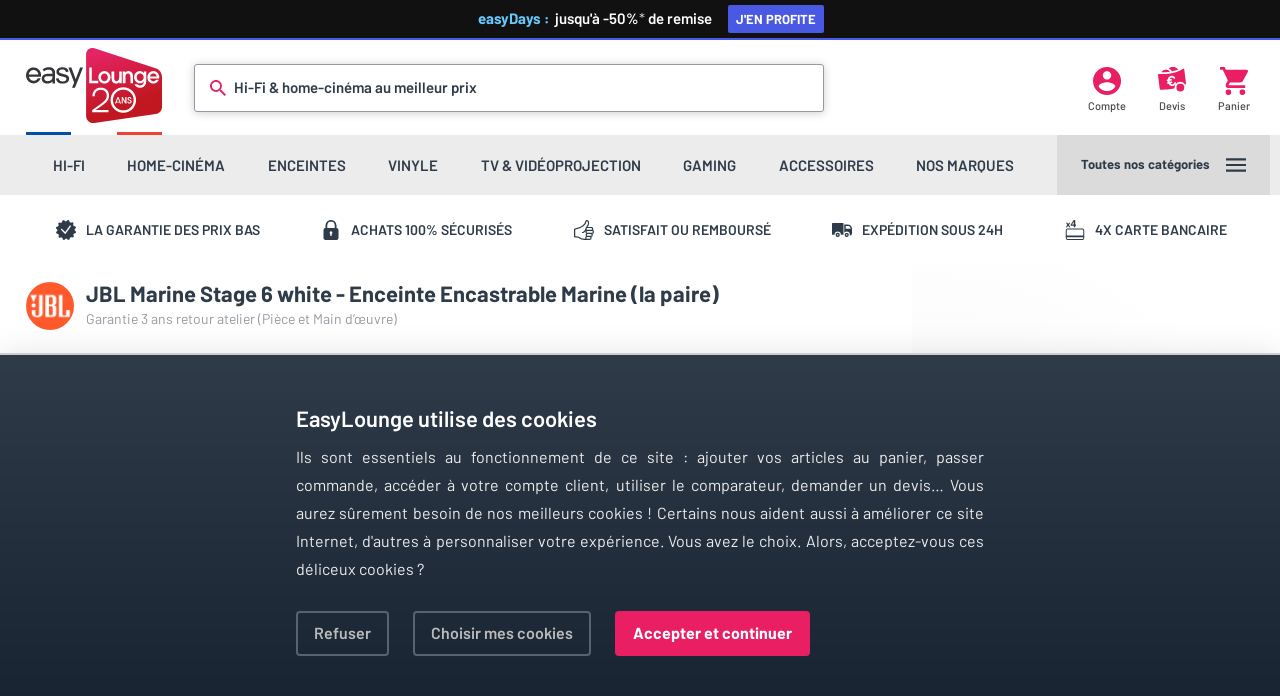

--- FILE ---
content_type: text/html; charset=utf-8
request_url: https://www.easylounge.com/enceintes-encastrables/jbl-marine-stage-6-white-la-paire-74304
body_size: 9572
content:

<!DOCTYPE html>
<html lang="fr" xmlns:og="http://ogp.me/ns#">
<head>
    <script type="text/javascript">
        var Env = "PROD";
    </script>
    <script type="text/javascript" src="https://429a405a8024.edge.sdk.awswaf.com/429a405a8024/0628a9c6041c/challenge.js" defer></script>
    <!-- Google Tag Manager -->
    <script type="text/javascript">
        var dataLayer = dataLayer || [];
        var curPageGroup = 1;
        var consentCookie = RegExp("ezConsent[^;]+").exec(document.cookie);
        consentCookie = decodeURIComponent(consentCookie ? consentCookie.toString().replace(/^[^=]+./, "") : "");
        function gtag() { dataLayer.push(arguments); }
        gtag(
            'consent',
            'default',
            {
                'ad_storage': (consentCookie !== '' && consentCookie !== undefined && RegExp("adw_ads:true").exec(consentCookie) !== null) ? 'granted' : 'denied',
                'analytics_storage': 'granted',
                'functionality_storage': 'granted',
                'personalization_storage': 'granted',
                'security_storage': 'granted'
            }
        );
        (function (w, d, s, l, i) {
            w[l] = w[l] || []; w[l].push({
                'gtm.start':
                    new Date().getTime(), event: 'gtm.js'
            }); var f = d.getElementsByTagName(s)[0],
                j = d.createElement(s), dl = l != 'dataLayer' ? '&l=' + l : ''; j.async = true; j.src =
                    'https://www.googletagmanager.com/gtm.js?id=' + i + dl; f.parentNode.insertBefore(j, f);
        })(window, document, 'script', 'dataLayer', 'GTM-5GBF7P');</script>
    <!-- End Google Tag Manager -->
    <!-- Affilae tracking script -->
<script type="text/javascript">
    var _ae = {
        "pid":"6745a051150546a0eb85fd10"
    };
    (function() {
        var element = document.createElement('script'); element.type = 'text/javascript'; element.async = true;
        element.src = '//static.affilae.com/ae-v3.5.js';
        var scr = document.getElementsByTagName('script')[0]; scr.parentNode.insertBefore(element, scr);
    })();
</script>
<!-- End of Affilae tracking script -->
    <meta charset="UTF-8" />
    <meta name="viewport" content="width=device-width, height=device-height, initial-scale=1.0, viewport-fit=cover" />
            <title>JBL Marine Stage 6 white (la paire) | EasyLounge</title>
            <meta name="description" content="JBL Marine Stage 6 white - Enceinte Encastrable Marine (la paire) - 60 Watts/180 W max. - 90 dB - 2 voies - HP m&#233;dium/grave coaxiales 16 cm - Tweeter d&#244;me &#233;quilibr&#233;,  - &#201;tanche, anti-UV" />
            <link rel="canonical" href="https://www.easylounge.com/enceintes-encastrables/jbl-marine-stage-6-white-la-paire-74304" />
        
    <meta property="og:title" content="JBL Marine Stage 6 white (la paire) sur EasyLounge" />
    <meta property="og:image" content="/Content/photos/jbl/jblmarspkst6whtam/173780-800px.jpg" />
    <meta property="og:description" content="60 Watts/180 W max. - 90 dB - 2 voies - HP m&#233;dium/grave coaxiales 16 cm - Tweeter d&#244;me &#233;quilibr&#233;,  - &#201;tanche, anti-UV" />
    <meta property="og:url" content="https://www.easylounge.com/enceintes-encastrables/jbl-marine-stage-6-white-la-paire-74304" />
    <link rel="dns-prefetch" href="https://ajax.googleapis.com" />
    <link rel="dns-prefetch" href="https://cdnjs.cloudflare.com" />
    <link href="/Content/css/jquery.fancybox.min.css" type="text/css" rel="stylesheet" />
    <link href="/Content/css/core.css" type="text/css" rel="stylesheet" />

    <link href="/Content/css/listprod-svg.css" type="text/css" rel="stylesheet" />
    <link href="/Content/css/product.css" type="text/css" rel="stylesheet" />
    <link rel="apple-touch-icon" sizes="180x180" href="/Content/favicons/apple-touch-icon.png" />
    <link rel="icon" type="image/png" sizes="32x32" href="/Content/favicons/favicon-32x32.png" />
    <link rel="icon" type="image/png" sizes="16x16" href="/Content/favicons/favicon-16x16.png" />
    <link rel="manifest" href="/Content/favicons/site.webmanifest" />
    <link rel="mask-icon" href="/Content/favicons/safari-pinned-tab.svg" color="#d20c26" />
    <link rel="shortcut icon" href="/Content/favicons/favicon.ico" />
    <meta name="msapplication-TileColor" content="#ffffff" />
    <meta name="msapplication-config" content="/Content/favicons/browserconfig.xml" />
    <meta name="theme-color" content="#ffffff" />
</head>
<body class="has-header-highlight">
    <div class="header-highlight" style="display:none;">
        <a href="/boutique/easydays" title="Boutique Early Black Friday">
            <b>easyDays :&nbsp;</b>&nbsp;jusqu'à&nbsp;-50%<i>*</i><span> de remise <span>J'en profite</span></span>
        </a>
    </div>
    <div class="header-background"></div>
    <header class="header-wrap">
        <div class="header-upper">
            <a class="logo-easylounge" href="/" title="Homepage EasyLounge" alt="EasyLounge"></a>

            <div class="search-bar ">
<div class="icon-search"></div>
<form action="/search" method="get">    <input class="search-input js-search-field" type="text" name="q" required="" id="small-searchterms" autocomplete="off">
    <div class="search-placeholder">Hi-Fi &amp; home-cinéma au meilleur prix</div>
    <div class="search-animation"></div>
</form><div class="js_search_suggestion_container search-sug-container"></div>

            </div>
            <a class="header-account js-my-account" href="/moncompte" title="Mon compte">
                <div class="header-icon icon-account"></div>
                <div class="header-icon-label">Compte</div>
            </a>
            <a href="/devis" class="header-quote js-devis" title="Mes devis">
                <div class="header-icon icon-quote"></div>
                <div class="header-icon-label">Devis</div>
            </a>
            <a class="header-cart" href="/panier" title="Mon panier">
                <div class="header-icon icon-cart"></div>
                <div class="header-icon-label">Panier</div>
            </a>
        </div>
        <div class="header-lower">
            <div class="menu-nav"></div>
            <div class="menu-more js-main-menu">
                <div class="menu-more-label">Toutes nos catégories</div>
                <div class="menu-more-icon">
                    <div class="icon-menu js-main-menu"></div>
                </div>
            </div>
        </div>
    </header>
    

<div class="rassurance-wrap">
    <div class="rassurance-item">
        <div class="rassurance-icon icon-warranty"></div>
        <span>La garantie des prix bas</span>
    </div>
    <div class="rassurance-item">
        <div class="rassurance-icon icon-secure"></div>
        <span>Achats 100% s&eacute;curis&eacute;s</span>
    </div>
    <div class="rassurance-item">
        <div class="rassurance-icon icon-thumb"></div>
        <span>Satisfait ou rembours&eacute;</span>
    </div>
    <div class="rassurance-item">
        <div class="rassurance-icon icon-delivery"></div>
        <span>Exp&eacute;dition sous 24h</span>
    </div>
    <div class="rassurance-item">
        <div class="rassurance-icon icon-credit"></div>
        <span>4x carte bancaire</span>
    </div>
</div>



<div class="content-wrap product-wrap" itemscope itemtype="http://schema.org/Product">
    <meta itemprop="name" content="JBL Marine Stage 6 white (la paire)" />
    <meta itemprop="brand" content="JBL" />
    <meta itemprop="gtin13" content="6925281988998" />
    <meta itemprop="sku" content="JBLMARSPKST6WHTAM" />
    <input type="hidden" id="product_id" value="74304" />
    <div class="product-head">
        <div class="product-title">
            <a class="product-brand-img" href="/marque/jbl-502" title="JBL">
                <img class="lazyload" data-original="/Content/Marques/jbl/jbl-502-200px.png" alt="JBL" src="data:image/svg+xml,%3Csvg xmlns='http://www.w3.org/2000/svg' viewBox='0 0 1 1'%3E%3C/svg%3E" width="48" height="48" />
            </a>
            <h1 itemprop="alternateName">JBL Marine Stage 6 white - Enceinte Encastrable Marine (la paire)</h1>
            <div class="product-garantie">Garantie 3 ans retour atelier  (Pi&#232;ce et Main d’œuvre)</div>
        </div>


        <div class="product-image" data-type="photo">
            <a id="hrefImgProduct" data-pid="74304;jbl/jblmarspkst6whtam/173780;Fin de vie
                            ;Marine Stage 6 white (la paire);/enceintes-encastrables/jbl-marine-stage-6-white-la-paire-74304;1;1">
                    <img alt="JBL Marine Stage 6 white (la paire)" src="/Content/photos/jbl/jblmarspkst6whtam/173780-1200px.jpg" itemprop="image" width="902" height="451" loading="eager" />
            </a>
        </div>
        <div class="product-image" data-type="video" style="display:none">
            
        </div>
            <div class="product-image-wrap thin-scrollbar" data-index-max="6">
                <div class="product-image is-active" data-type="photo" data-source="/Content/photos/jbl/jblmarspkst6whtam/173780" data-image-index="0">
                    <a data-fancybox="gallery" href="/Content/photos/jbl/jblmarspkst6whtam/173780-1200px.jpg"></a>
                    <img class="lazyload" data-original="/Content/photos/jbl/jblmarspkst6whtam/173780-111px.jpg" alt="JBL Marine Stage 6 white (la paire)" src="data:image/svg+xml,%3Csvg xmlns='http://www.w3.org/2000/svg' viewBox='0 0 2 1'%3E%3C/svg%3E" width="106" height="53" />
                </div>

                    <div class="product-image" data-type="photo" data-source="/Content/photos/jbl/jblmarspkst6whtam/173783" data-image-index="1">
                        <a data-fancybox="gallery" href="/Content/photos/jbl/jblmarspkst6whtam/173783-1200px.jpg"></a>
                        <img class="lazyload" data-original="/Content/photos/jbl/jblmarspkst6whtam/173783-111px.jpg" alt="JBL Marine Stage 6 white (la paire) (photo supp. n°1)" src="data:image/svg+xml,%3Csvg xmlns='http://www.w3.org/2000/svg' viewBox='0 0 2 1'%3E%3C/svg%3E" width="106" height="53" />
                    </div>
                    <div class="product-image" data-type="photo" data-source="/Content/photos/jbl/jblmarspkst6whtam/173786" data-image-index="2">
                        <a data-fancybox="gallery" href="/Content/photos/jbl/jblmarspkst6whtam/173786-1200px.jpg"></a>
                        <img class="lazyload" data-original="/Content/photos/jbl/jblmarspkst6whtam/173786-111px.jpg" alt="JBL Marine Stage 6 white (la paire) (photo supp. n°2)" src="data:image/svg+xml,%3Csvg xmlns='http://www.w3.org/2000/svg' viewBox='0 0 2 1'%3E%3C/svg%3E" width="106" height="53" />
                    </div>
                    <div class="product-image" data-type="photo" data-source="/Content/photos/jbl/jblmarspkst6whtam/173789" data-image-index="3">
                        <a data-fancybox="gallery" href="/Content/photos/jbl/jblmarspkst6whtam/173789-1200px.jpg"></a>
                        <img class="lazyload" data-original="/Content/photos/jbl/jblmarspkst6whtam/173789-111px.jpg" alt="JBL Marine Stage 6 white (la paire) (photo supp. n°3)" src="data:image/svg+xml,%3Csvg xmlns='http://www.w3.org/2000/svg' viewBox='0 0 2 1'%3E%3C/svg%3E" width="106" height="53" />
                    </div>
                    <div class="product-image" data-type="photo" data-source="/Content/photos/jbl/jblmarspkst6whtam/173793" data-image-index="4">
                        <a data-fancybox="gallery" href="/Content/photos/jbl/jblmarspkst6whtam/173793-1200px.jpg"></a>
                        <img class="lazyload" data-original="/Content/photos/jbl/jblmarspkst6whtam/173793-111px.jpg" alt="JBL Marine Stage 6 white (la paire) (photo supp. n°4)" src="data:image/svg+xml,%3Csvg xmlns='http://www.w3.org/2000/svg' viewBox='0 0 2 1'%3E%3C/svg%3E" width="106" height="53" />
                    </div>
                    <div class="product-image" data-type="photo" data-source="/Content/photos/jbl/jblmarspkst6whtam/173798" data-image-index="5">
                        <a data-fancybox="gallery" href="/Content/photos/jbl/jblmarspkst6whtam/173798-1200px.jpg"></a>
                        <img class="lazyload" data-original="/Content/photos/jbl/jblmarspkst6whtam/173798-111px.jpg" alt="JBL Marine Stage 6 white (la paire) (photo supp. n°5)" src="data:image/svg+xml,%3Csvg xmlns='http://www.w3.org/2000/svg' viewBox='0 0 2 1'%3E%3C/svg%3E" width="106" height="53" />
                    </div>
                    <div class="product-image" data-type="photo" data-source="/Content/photos/jbl/jblmarspkst6whtam/173802" data-image-index="6">
                        <a data-fancybox="gallery" href="/Content/photos/jbl/jblmarspkst6whtam/173802-1200px.jpg"></a>
                        <img class="lazyload" data-original="/Content/photos/jbl/jblmarspkst6whtam/173802-111px.jpg" alt="JBL Marine Stage 6 white (la paire) (photo supp. n°6)" src="data:image/svg+xml,%3Csvg xmlns='http://www.w3.org/2000/svg' viewBox='0 0 2 1'%3E%3C/svg%3E" width="106" height="53" />
                    </div>
                                <div style="display:inline-block">&nbsp;</div>
            </div>
    </div>
    <div class="product-action-background"></div>
    <div class="product-action js-product-data" data-img="jbl/jblmarspkst6whtam/173780">
        <div class="product-action-container" style="" itemprop="offers" itemscope itemtype="http://schema.org/Offer">
            <meta itemprop="price" content="179" />
            <meta itemprop="priceCurrency" content="EUR" />
            <link itemprop="url" href="https://www.easylounge.com/enceintes-encastrables/jbl-marine-stage-6-white-la-paire-74304" />
            <div class="product-price-container">
                
                    <div class="product-price is-successor">
                                Cet article n'est plus en vente. Nous vous recommandons le 
                        <a href="/enceintes-encastrables/focal-100-icw6-64592" title="Focal 100 ICW6">Focal 100 ICW6</a>
                    </div>
                            </div>

            

                <a class="product-button primary" href="/enceintes-encastrables/focal-100-icw6-64592">
                    <div class="product-button-icon icon-link"></div>
                             Voir la suggestion
                </a>
            <div class="product-info-wrap">
                <div class="product-info-item">
                        <div class="product-info-icon icon-discontinued"></div>
                        <link itemprop="availability" href="http://schema.org/Discontinued" />
                        <div><b>Produit terminé</b></div>
                        <div> Plus disponible à la vente</div>
                </div>
            </div>
        </div>
    </div>
    <div class="product-content">
        <div class="product-section is-collapsed">
            <div class="product-section-title">Description<div class="icon-switch"></div></div>
                        <div class="product-highlights-wrap">
                    <div class="product-highlights-item">
                        <div class="product-section-topic">Points forts</div>
                        <ul>
                                <li>Certifiée IPX5 : étanche</li>
                                <li>Résistance aux UV</li>
                                <li>Haut-parleur de 16 cm avec cône en polypropylène</li>
                                <li>Tweeter à dôme équilibré</li>
                        </ul>
                    </div>
                                                                    <div class="product-highlights-item">
                        <div class="product-section-topic">Ressources</div>
                            <a class="product-resources-item" href="https://www.easylounge.com/pdf/Produits/8e2659f9-8bad-4945-a091-9a5bc2f687e7/marine-stage-6_63809e215aaf8.pdf" target="_blank">
                                <div class="product-resources-icon icon-download"></div>
                                <div class="product-resources-label">Manuel d&#39;utilisation</div>
                            </a>
                    </div>
            </div>
            <div class="product-description-wrap">
                <h2 class="product-description-title">JBL Marine Stage 6, des enceintes con&#231;ues pour l&#39;ext&#233;rieur marin !</h2>
                <div class="product-description-content content-text" itemprop="description">
                    <p>Les JBL Marine Stage 6 repr&eacute;sentent des haut-parleurs embarqu&eacute;s mod&egrave;les coaxiaux double voie. Chaque haut-parleur s&rsquo;habille d&rsquo;une membrane d&rsquo;un diam&egrave;tre de 160 mm qui se d&eacute;die aux graves/m&eacute;diums. Au centre de ce dernier, on retrouve un tweeter &agrave; d&ocirc;me. Fabriqu&eacute; en polypropyl&egrave;ne, le c&ocirc;ne du woofer de ce haut-parleur profite de sa l&eacute;g&egrave;ret&eacute; et d&rsquo;une mati&egrave;re rigide qui lui permet de rendre des basses profondes bien tenues. Cette enceinte r&eacute;siste aux UV en plus de pouvoir se d&eacute;velopper en milieux hostiles.</p>
<h3>JBL Marine Stage 6 : un c&ocirc;ne en polypropyl&egrave;ne</h3>
<p>L&rsquo;enceinte marine JBL Marine Stage 6 profite de l&rsquo;expertise de la marque. Ainsi, les haut-parleurs embarqu&eacute;s renvoient des basses soutenues et profondes gr&acirc;ce au c&ocirc;ne en polypropyl&egrave;ne. Le tweeter &agrave; d&ocirc;me d&rsquo;un diam&egrave;tre de 13 mm pour sa part assure une restitution pr&eacute;cise et claire des aigus. D&egrave;s lors, vous profitez d&rsquo;un son net pour le piano et les cuivres. Ces haut-parleurs peuvent encaisser jusqu&rsquo;&agrave; 60 watts RMS. Vous pouvez les utiliser pour un usage ext&eacute;rieur &eacute;tant donn&eacute; leur puissance admissible notable.</p>
<p>Le JBL Marine Stage 6 adopte un saladier pourvu de diff&eacute;rentes branches et fait dans une mati&egrave;re l&eacute;g&egrave;re et rigide en m&ecirc;me temps. Ce dernier limite le probl&egrave;me de r&eacute;sonance. Retrouvez divers offices d&rsquo;a&eacute;ration visibles sur la face post&eacute;rieure du ch&acirc;ssis. Ils assurent le refroidissement et la ventilation de la bobine en plus de limiter la pression. Le son reste r&eacute;actif et d&eacute;pourvu de distorsion.</p>
<h3>Une conception faite pour l&rsquo;ext&eacute;rieur</h3>
<p>L&rsquo;enceinte marine JBL Marine Stage 6 peut se d&eacute;velopper m&ecirc;me en milieu hostile. Les haut-parleurs embarqu&eacute;s profitent de la certification IPX5. R&eacute;sistants et &eacute;tanches, ils poss&egrave;dent une grille qui leur permet de faire face aux embruns. Scell&eacute;e &agrave; l&rsquo;avant du c&ocirc;ne, cette grille prot&egrave;ge le moteur de l&rsquo;humidit&eacute;. Cette enceinte vous accompagne &agrave; la plage et m&ecirc;me &agrave; la mer. Elle renvoie toujours un son de qualit&eacute;. En outre, son saladier en polym&egrave;re monobloc lui permet de ne pas craindre le sel. Ce mat&eacute;riau fait face &agrave; l&rsquo;&eacute;preuve du temps.</p>
<p><img class="full-width lazyload" src="data:image/svg+xml,%3Csvg xmlns='http://www.w3.org/2000/svg' viewBox='0 0 1200 600'%3E%3C/svg%3E" data-original="https://www.easylounge.com/Content/photos/jbl/jblmarspkst6whtam/173798-1200px.jpg" alt="" width="1200" height="600" /></p>
                </div>
            </div>
        </div>
            <div class="product-section is-collapsed">
                <div class="product-section-title">Accessoires fournis<div class="icon-switch"></div></div>
                <div class="product-section-desc" style="padding:0px 8px;margin:0px;">• 2 x grille<br />• Joint en mousse<br />• Mat&eacute;riel de fixation en acier inoxydable<br />• Foret pour une installation facile<br />• 2 x faisceau de raccordement de haut-parleur<br />• 2 x autocollants JBL</div>
            </div>
        <div class="product-section is-collapsed">
            <div class="product-section-title">Caractéristiques<div class="icon-switch"></div></div>
            <div class="product-features-wrap">
                <div class="product-section-topic">Informations générales</div>
                <table cellspacing="0" class="product-features-table">
                    <tbody>
                        <tr>
                            <td>Marque</td>
                            <td>JBL</td>
                        </tr>
                        <tr>
                            <td>Modèle</td>
                            <td>Marine Stage 6 white (la paire)</td>
                        </tr>
                            <tr>
                                <td>Couleur</td>
                                <td>Blanc</td>
                            </tr>
                    </tbody>
                </table>
                    <div class="product-section-topic">Conception</div>
                    <table cellspacing="0" class="product-features-table">
                        <tbody>
                                <tr>
                                    <td>Nombre de voies</td>
                                    <td>2</td>
                                </tr>
                                <tr>
                                    <td>Imp&#233;dance nominale</td>
                                    <td>4 Ohms</td>
                                </tr>
                                <tr>
                                    <td>Bornier</td>
                                    <td>Mono-c&#226;blage</td>
                                </tr>
                                <tr>
                                    <td>Fonctionnalit&#233; suppl&#233;mentaire</td>
                                    <td>&#201;tanche</td>
                                </tr>
                                <tr>
                                    <td>Haut-parleur Grave</td>
                                    <td>1 x 16 cm</td>
                                </tr>
                                <tr>
                                    <td>Tweeter Aigu</td>
                                    <td>1 x 13 mm</td>
                                </tr>
                        </tbody>
                    </table>
                    <div class="product-section-topic">Performances</div>
                    <table cellspacing="0" class="product-features-table">
                        <tbody>
                                <tr>
                                    <td>Sensibilit&#233;</td>
                                    <td>90 dB</td>
                                </tr>
                                <tr>
                                    <td>R&#233;ponse en fr&#233;quence Min.</td>
                                    <td>60 Hz</td>
                                </tr>
                                <tr>
                                    <td>R&#233;ponse en fr&#233;quence Max.</td>
                                    <td>20 kHz</td>
                                </tr>
                                <tr>
                                    <td>Puissance nominale</td>
                                    <td>60 Watts</td>
                                </tr>
                                <tr>
                                    <td>Puissance en cr&#234;te</td>
                                    <td>180 Watts</td>
                                </tr>
                        </tbody>
                    </table>
                    <div class="product-section-topic">Encastrement</div>
                    <table cellspacing="0" class="product-features-table">
                        <tbody>
                                <tr>
                                    <td>Forme de l&#39;enceinte</td>
                                    <td>Ronde</td>
                                </tr>
                                <tr>
                                    <td>Encastrement</td>
                                    <td>Mural, Plafond</td>
                                </tr>
                                <tr>
                                    <td>Profondeur d&#39;encastrement</td>
                                    <td>70 mm</td>
                                </tr>
                                <tr>
                                    <td>Largeur d&#39;encastrement</td>
                                    <td>128 mm</td>
                                </tr>
                                <tr>
                                    <td>Hauteur d&#39;encastrement</td>
                                    <td>128 mm</td>
                                </tr>
                                <tr>
                                    <td>Conditionnement</td>
                                    <td>La paire</td>
                                </tr>
                        </tbody>
                    </table>
            </div>
        </div>
            </div>
</div>

<script type="text/javascript">
    var previousPage = document.referrer;
    var listName;
    var listId;
    switch (true) {
        case /(localhost(|.+)|easylounge\.com)\/.+.-sc-[0-9]{2,5}/.test(previousPage):
            listName = 'Sous-catégorie';
            listId = 'sous_categorie';
            break;
        case /(localhost(|.+)|easylounge.com)\/search\?q=/.test(previousPage):
            listName = 'Recherche';
            listId = 'recherche';
            break;
        case /(localhost(|.+)|easylounge\.com)\/marque\/.+.-[0-9]{2,5}/.test(previousPage):
            listName = 'Marque';
            listId = 'marque';
            break;
        case /(localhost(|.+)|easylounge\.com)\/boutique/.test(previousPage):
            listName = 'Mini-boutique';
            listId = 'mini_boutique';
            break;
        case /(localhost(|.+)|easylounge\.com)\/Destockage/.test(previousPage):
            listName = 'Déstockage';
            listId = 'destockage';
            break;
        default:
            break;
    }
    var detailsData = {
        'event': 'detailsProduct',
        'ecommerce': {
            'detail': {
                'products': [{"name":"JBL Marine Stage 6 white (la paire)","id":"JBLMARSPKST6WHTAM","price":"179.00","brand":"JBL","category":"enceintes-encastrables","ezId":74304}]
                }
               }
    };
    var clicksData = {
        'event': 'clickProduct',
        'ecommerce': {
            'click': {
                'actionField': {'list': listName },
                'products': [{"name":"JBL Marine Stage 6 white (la paire)","id":"JBLMARSPKST6WHTAM","price":"179.00","brand":"JBL","category":"enceintes-encastrables"}]
                }
        }
    };
</script>




<script id="tmpl_financing_popup" type="text/x-jquery-tmpl">
    <div id="finWrapper" class="pop-fin-wrap">
    <div class="pop-fin-price"><b data-bind="text: monthlyInstallmentEnt"></b><span data-bind="text: monthlyInstallmentCent">.</span><b>&nbsp;&euro;</b><span>/mois</span></div>
    <div class="pop-fin-duration">sur <span data-bind="text: maturityInMonths">•</span> mois</div>
    <div class="pop-fin-selector">
        <div id="pop-fin-slider" class="fin-slider">
        </div>
        <div class="pop-fin-slider-label is-left">De <span data-bind="text: minMaturity">•</span> mois</div>
        <div class="pop-fin-slider-label is-right">jusqu'&agrave; <span data-bind="text: maxMaturity">•</span> mois</div>
    </div>
    <div class="pop-fin-alma pop-fin-summary" data-bind="visible: company() == 'Alma'" style="display:none;">
        <div class="pop-fin-alma-banner"></div>
        <div class="pop-fin-desc">Paiement par carte bancaire</div>
        <table>
            <caption>&Eacute;ch&eacute;ancier</caption>
            <tbody data-bind="foreach: schedule">
                <tr>
                    <td data-bind="text: date"></td>
                    <td><!-- ko text: amount.split('.')[0] --><!-- /ko --><span data-bind="text: '.'+amount.split('.')[1]"></span>&nbsp;&euro;</td>
                </tr>
            </tbody>
        </table>
    </div>
    <div class="pop-fin-younited pop-fin-summary" data-bind="visible: company() == 'Younited'" style="display:none;">
        <div class="pop-fin-younited-banner"></div>
        <div class="pop-fin-desc">Paiement par cr&eacute;dit avec accord imm&eacute;diat</div>
        <table>
            <tr>
                <td>Montant du cr&eacute;dit</td>
                <td><!-- ko text: creditAmountToFund().split('.')[0] --><!-- /ko --><span>.<!-- ko text: creditAmountToFund().split('.')[1] --><!-- /ko --></span>&nbsp;&euro;</td>
            </tr>
            <tr>
                <td><b>+ Int&eacute;r&ecirc;t du cr&eacute;dit</b></td>
                <td><b><!-- ko text: interestsTotalAmount().split('.')[0] --><!-- /ko --><span>.<!-- ko text: interestsTotalAmount().split('.')[1] --><!-- /ko --></span>&nbsp;&euro;</b></td>
            </tr>
        </table>
        <hr/>
        <table>
            <tr>
                <td><b>= Montant total d&ucirc;</b></td>
                <td><b><!-- ko text: creditTotalAmount().split('.')[0] --><!-- /ko --><span>.<!-- ko text: creditTotalAmount().split('.')[1] --><!-- /ko --></span>&nbsp;&euro;</b></td>
            </tr>
            <tr>
                <td>TAEG fixe</td>
                <td><!-- ko text: annualPercentageRate().split('.')[0] --><!-- /ko --><span>.<!-- ko text: annualPercentageRate().split('.')[1] --><!-- /ko -->&nbsp;%</span></td>
            </tr>
            <tr>
                <td>Taux d&eacute;biteur fixe</td>
                <td><!-- ko text: annualDebitRate().split('.')[0] --><!-- /ko --><span>.<!-- ko text: annualDebitRate().split('.')[1] --><!-- /ko -->&nbsp;%</span></td>
            </tr>
        </table>
    </div>
    <div class="pop-fin-legal">Un cr&eacute;dit vous engage et doit &ecirc;tre rembours&eacute;.<br/>V&eacute;rifiez vos capacit&eacute;s de remboursement avant de vous engager.</div>
</div>
</script>

    <footer>
        <div class="footer-upper-wrap">
    <div class="footer-icon-easylounge icon-easylounge"></div>
    <div class="footer-review-wrap">
        <div class="footer-review-title">Nos clients recommandent EasyLounge</div>
        <div class="footer-review-container thin-scrollbar is-light"></div>
        <div class="footer-review-total">Avis certifiés par <b class="js-gtf" data-gtu="aHR0cHM6Ly93d3cuYXZpcy12ZXJpZmllcy5jb20vYXZpcy1jbGllbnRzL2Vhc3lsb3VuZ2UuY29t" data-gtb="true">Avis-Vérifiés</b> <span>pour EasyLounge.com avec une note moyenne de <b><span class="js-avis-verifie-note">4.5</span> sur 5</b></span></div>
        <div class="footer-rassurance-wrap">
            <div class="footer-rassurance-item">
                <div class="rassurance-icon icon-delivery"></div>
                <div class="rassurance-label">Expédié sous 24h <span>Sur des milliers d'articles</span></div>
            </div>
            <div class="footer-rassurance-item">
                <div class="rassurance-icon icon-secure"></div>
                <div class="rassurance-label">Achats sécurisés <span>Vos données protégées</span></div>
            </div>
            <div class="footer-rassurance-item">
                <div class="rassurance-icon icon-credit"></div>
                <div class="rassurance-label">4x par carte bancaire <span>Paiement 3 à 4 mensualités</span></div>
            </div>
            <div class="footer-rassurance-item">
                <div class="rassurance-icon icon-thumb"></div>
                <div class="rassurance-label">Satisfait ou remboursé <span>14 jours pour changer d'avis</span></div>
            </div>
            <div class="footer-rassurance-item">
                <div class="rassurance-icon icon-warranty"></div>
                <div class="rassurance-label">Garantie 2 ans <span>Extension jusqu'à 5 ans</span></div>
            </div>
        </div>
    </div>
</div>

        <div class="footer-optin-wrap">
            <div class="footer-optin-icon icon-optin"></div>
            <div id="form_subscription" class="footer-optin-container">
                <div class="footer-optin-title">Actualités, promos et bons plans <span>Inscrivez-vous pour ne plus rien manquer !</span></div>
                <div class="footer-optin-frame">
                    <iframe data-w-type="embedded" frameborder="0" scrolling="no" marginheight="0" marginwidth="0" src="https://ywx8.mjt.lu/wgt/ywx8/0tsj/form?c=760fc27d" width="100%" style="height: 0;"></iframe>
                </div>
            </div>
        </div>
        <div class="footer-social-wrap">
            <div class="footer-social-container">
                <div data-gtu="aHR0cHM6Ly93d3cuZmFjZWJvb2suY29tL0Vhc3lMb3VuZ2Uv" data-gtb="true" class="footer-social-item js-gtf" onclick="if (window.google_tag_manager != undefined) {dataLayer.push({'event':'eventTracking','category':'Social Media','action':'Visite Facebook'});}">
                    <div class="social-icon icon-facebook"></div>
                </div>
                <div data-gtu="aHR0cHM6Ly90d2l0dGVyLmNvbS9FYXN5TG91bmdl" data-gtb="true" class="footer-social-item js-gtf" onclick="if (window.google_tag_manager != undefined) {dataLayer.push({'event':'eventTracking','category':'Social Media','action':'Visite Twitter'});}">
                    <div class="social-icon icon-twitter"></div>
                </div>
                <div data-gtu="aHR0cHM6Ly93d3cuaW5zdGFncmFtLmNvbS9lYXN5bG91bmdlXy8=" data-gtb="true" class="footer-social-item js-gtf" onclick="if (window.google_tag_manager != undefined) {dataLayer.push({'event':'eventTracking','category':'Social Media','action':'Visite Instagram'});}">
                    <div class="social-icon icon-insta"></div>
                </div>
                <div data-gtu="aHR0cHM6Ly93d3cucGludGVyZXN0LmZyL2Vhc3lsb3VuZ2Uv" data-gtb="true" class="footer-social-item js-gtf" onclick="if (window.google_tag_manager != undefined) {dataLayer.push({'event':'eventTracking','category':'Social Media','action':'Visite Pinterest'});}">
                    <div class="social-icon icon-pinterest"></div>
                </div>
                <div data-gtu="aHR0cHM6Ly93d3cueW91dHViZS5jb20vdXNlci9FYXN5TG91bmdlVFY=" data-gtb="true" class="footer-social-item js-gtf" onclick="if (window.google_tag_manager != undefined) {dataLayer.push({'event':'eventTracking','category':'Social Media','action':'Visite YouTube'});}">
                    <div class="social-icon icon-youtube"></div>
                </div>
            </div>
        </div>
        <div class="footer-links-wrap">
            <div class="footer-links-container">
                <div class="footer-links-item">
                    <p>Accès rapide</p>
                    <ul>
                        <li><a href="/contact" title="Nous contacter">Nous contacter</a></li>
                        <li><a class="js-my-account" href="/moncompte" title="Mon compte">Espace personnel</a></li>
                        <li><a class="js-devis" href="/devis" title="Mes devis">Devis personnalisés</a></li>
                        <li><a href="/Comparateur" title="Comparateur">Comparateur</a></li>
                    </ul>
                </div>
                <div class="footer-links-item">
                    <p>Liens pratiques</p>
                    <ul>
                        <li><a href="/page/information/conditions-generales-de-vente" title="Conditions générales de vente">Conditions générales</a></li>
                        <li><a href="/page/information/donnees-personnelles" title="Données personnelles">Données personnelles</a></li>
                        <li class="js-pick-my-cookies">Gérer mes cookies</li>
                    </ul>
                </div>
                <div class="footer-links-item">
                    <p>Informations</p>
                    <ul>
                        <li><a href="/page/information/qui-sommes-nous" title="Qui sommes-nous ?">Qui sommes-nous ?</a></li>
                        <li><a href="/page/aide/nos-services" title="Nos services">Nos services</a></li>
                        <li><a href="/page/aide/sav" title="Service après-vente">Service après-vente</a></li>
                    </ul>
                </div>
                <div class="footer-links-item">
                    <p>Nos sites web</p>
                    <ul>
                        <li class="js-gtf" data-gtu="Lw==">EasyLounge</li>
                        <li class="js-gtf" data-gtu="aHR0cHM6Ly93d3cuYXYtbWFya2V0LmNvbS8=" data-gtb="true">AV-Market</li>
                    </ul>
                </div>
            </div>
        </div>
        <div class="footer-links-copyright">
            <div class="links-copyright">&copy; EasyLounge 2026 - Tous droits réservés</div>
        </div>
        <div class="status-bar-wrap">
            <div class="status-bar-container">
                <a class="status-bar-item js-shopping  active " href="/" title="Shopping">
                    <div class="status-bar-icon icon-shopping"></div>
                    <div class="status-bar-label">Shopping</div>
                </a>
                <a class="status-bar-item js-devis js-devis-target "   href="/devis"   title="Mon devis">
                    <div class="status-bar-icon icon-quote"></div>
                    <div class="status-bar-label">Mon devis</div>
                </a>
                <a class="status-bar-item js-comparator-target "   href="/Comparateur"   title="Comparateur">
                    <div class="status-bar-icon icon-compare"></div>
                    <div class="status-bar-label">Comparateur</div>
                </a>
                <a class="status-bar-item js-my-account "   href="/moncompte"   title="Mon compte">
                    <div class="status-bar-icon icon-account"></div>
                    <div class="status-bar-label">Mon compte</div>
                </a>
                <a class="status-bar-item "   href="/contact"   title="Contact">
                    <div class="status-bar-icon icon-contact"></div>
                    <div class="status-bar-label">Contact</div>
                </a>
            </div>
        </div>
    </footer>

    <script id="tmpl_menu" type="text/x-jquery-tmpl">
    {{each data}}
    <a class="menu-item js-menu-item" data-nav-item="{{= href}}" href="{{= href}}" title="{{= name}}">
        <div class="menu-title">{{= name}}</div>
    </a>
    {{/each}}
    <a class="menu-item" href="/toutes-nos-marques" title="Nos marques">
        <div class="menu-title">Nos marques</div>
    </a>
    <div class="nav-wrap">
        <div class="loading-nav">
            <div class="spinner">
                <div class="cube1"></div>
                <div class="cube2"></div>
            </div>
        </div>
    </div>
</script>

<script id="tmpl_univers_menu" type="text/x-jquery-tmpl">
    {{each categories}}
    <div class="nav-item">
        <a class="nav-title" href="{{= href}}" title="{{= name}}">{{= name}}</a>
        <ul>
            {{each sousCategories}}
            <li>
                <a href="{{= href}}" title="{{= name}}">{{= name}}</a>
            </li>
            {{/each}}
        </ul>
    </div>
    {{/each}}
</script>

    <script id="tmpl_main_menu" type="text/x-jquery-tmpl">
    <div class="nav-secondary">
        <a href="/moncompte" title="Mon compte" alt="Mon compte" class="main-menu-item">
            <div class="main-menu-icon icon-account"></div>
            <div class="main-menu-label">Mon compte</div>
        </a>
        <a href="/devis" title="Mes devis" alt="Mes devis" class="main-menu-item">
            <div class="main-menu-icon icon-quote"></div>
            <div class="main-menu-label">Mes devis</div>
        </a>
        <a href="/Comparateur" title="Comparer" alt="Comparer" class="main-menu-item">
            <div class="main-menu-icon icon-compare"></div>
            <div class="main-menu-label">Comparer</div>
        </a>
        <a href="/contact" title="Contact" alt="Contact" class="main-menu-item">
            <div class="main-menu-icon icon-contact"></div>
            <div class="main-menu-label">Contact</div>
        </a>
    </div>
    {{each data}}
    <div class="nav-item">
        <a class="nav-title js-nav-title" href="{{= href}}">{{= name}}<div class="icon-more"></div></a>
        <ul>
            {{each categories}}
            <li><a href="{{= href}}">{{= name}}</a></li>
            {{/each}}
        </ul>
    </div>
    {{/each}}
    <div class="nav-wrap-header">
        <div class="main-menu-container">
            <a href="/Destockage" title="Déstockage" alt="Déstockage" class="main-menu-item">
                <div class="main-menu-icon icon-destock"></div>
                <div class="main-menu-label">Déstockage</div>
            </a>
            <a href="/page/guide-achat/sommaire-guides-achat" title="Guides d'achat" alt="Guides d'achat" class="main-menu-item">
                <div class="main-menu-icon icon-guides"></div>
                <div class="main-menu-label">Guides d'achat</div>
            </a>
            <a href="/contact" title="Nous contacter" alt="Nous contacter" class="main-menu-item">
                <div class="main-menu-icon icon-contact"></div>
                <div class="main-menu-label">Nous contacter</div>
            </a>
        </div>
        <div class="main-menu-close js-main-menu-close">
            <div class="close-menu-icon icon-close"></div>
        </div>
    </div>
    <div class="nav-wrap-footer">
        <div class="main-menu-container">
            <a href="/toutes-nos-marques" title="Toutes nos marques" alt="Toutes nos marques" class="main-menu-item">
                <div class="main-menu-icon icon-star-brand"></div>
                <div class="main-menu-label">Nos marques</div>
            </a>
            <a href="/marque/denon-1031" title="Denon" alt="Denon" class="main-menu-item">
                <div class="main-menu-label is-brand">Denon</div>
            </a>
            <a href="/marque/devialet-1218" title="Devialet" alt="Devialet" class="main-menu-item">
                <div class="main-menu-label is-brand">Devialet</div>
            </a>
            <a href="/marque/yamaha-497" title="Yamaha" alt="Yamaha" class="main-menu-item">
                <div class="main-menu-label is-brand">Yamaha</div>
            </a>
            <a href="/marque/focal-625" title="Focal" alt="Focal" class="main-menu-item">
                <div class="main-menu-label is-brand">Focal</div>
            </a>
            <a href="/marque/sonos-827" title="Sonos" alt="Sonos" class="main-menu-item">
                <div class="main-menu-label is-brand">Sonos</div>
            </a>
            <a href="/marque/elipson-983" title="Elipson" alt="Elipson" class="main-menu-item">
                <div class="main-menu-label is-brand">Elipson</div>
            </a>
            <a href="/marque/norstone-707" title="NorStone" alt="NorStone" class="main-menu-item">
                <div class="main-menu-label is-brand">NorStone</div>
            </a>
            <a href="/marque/samsung-144" title="Samsung" alt="Samsung" class="main-menu-item">
                <div class="main-menu-label is-brand">Samsung</div>
            </a>
            <a href="/marque/klipsch-836" title="Klipsch" alt="Klipsch" class="main-menu-item">
                <div class="main-menu-label is-brand">Klipsch</div>
            </a>
        </div>
    </div>
</script>    
    <script src="https://ajax.googleapis.com/ajax/libs/jquery/3.3.1/jquery.min.js" type="text/javascript"></script>
    <script src="/Scripts/Libs/jQuery/jQuery.tmpl.min.js" type="text/javascript"></script>
    <script src="https://cdnjs.cloudflare.com/ajax/libs/vanilla-lazyload/17.3.1/lazyload.min.js" type="text/javascript"></script>
    <script src="https://cdnjs.cloudflare.com/ajax/libs/fancybox/3.5.6/jquery.fancybox.min.js" type="text/javascript"></script>
    <script src="/Widget/MinifyAndConcat?filesNames=~%2FScripts%2FApp%2Fcore.js" asp-append-version="true" type="text/javascript"></script>
    <script type="text/javascript" src="https://app.mailjet.com/pas-nc-embedded-v1.js"></script>
    <script id="tmpl_panier_popup" type="text/x-jquery-tmpl">
    <div class="modal-add-cart">
        <div class="modal-add-cart-upper">
            <div class="add-cart-title">
                <div class="icon-check"></div>
                <div><h3 class="js-title">C'est dans le panier !</h3></div>
            </div>
            <div class="add-cart-header">
                <div class="add-cart-image">
                    <img src="/Content/photos/{{= NomImage}}-800px.jpg" title="{{= NomProduit}}" alt="{{= NomProduit}}" width="184" height="92" />
                </div>
                <div class="add-cart-container">
                    <div class="add-cart-product">
                        <div class="add-cart-name">{{= NomProduit}}</div>
                        <div class="cart-qty-wrap">
                            <div class="cart-qty-mod icon-minus js-qty-minus" data-qty="{{= MinQty}}" title="Retirer un article"></div>
                            <input class="cart-qty js-qty" data-id-cart="{{= idcart}}" type="text" value="{{= Quantity}}" {{if MinQty > 1}}disabled{{/if}}/>
                            <div class="cart-qty-mod icon-plus js-qty-plus" data-qty="{{= MinQty}}" title="Ajouter un article"></div>
                        </div>
                    </div>
                    {{if ExtPrix && ExtPrix > 0}}
                    <div class="add-cart-warranty cart-item is-warranty">
                        <div class="cart-details-wrap">
                            <div class="cart-warranty-image icon-cart-warranty"></div>
                            <div class="cart-details">
                                <div class="cart-title">
                                    Extension de garantie à 5 ans
                                    <div class="hide-on-add">
                                        (+{{= ExtPrix}}&nbsp;€)&nbsp;&nbsp;&nbsp;<div class="cart-recommended">Recommandée</div>
                                    </div>
                                </div>
                                <div class="cart-desc">Une tranquillité totale pour moins de {{= ExtPrixMensualise}}<span data-bind="visible: pn.ExtPrixMensualised() != ''">.{{= ExtPrixMensualised}}</span>&nbsp;€ par mois.</div>
                            </div>
                        </div>
                        <div class="cart-pricing">
                            <div class="cart-add-button" data-id-cart="{{= idcart}}">Ajouter</div>
                        </div>
                    </div>
                    {{/if}}
                </div>
            </div>
            <div class="add-cart-buttons">
                <div class="continue-shopping">Continuer mon shopping</div>
                <div class="go-to-cart">Voir mon panier</div>
            </div>
        </div>
        {{if Accessoires.length > 0}}
        <div class="modal-add-cart-lower">
            <div class="add-cart-related-title">
                <h3>N'oubliez pas vos <b>accessoires</b> :</h3>
            </div>
            <div class="add-cart-related-wrap">
                {{each Accessoires}}
                <div class="add-cart-related-item">
                    <a class="add-cart-related-inner" href="{{= Url}}" title="{{= NomCourt}}" alt="{{= NomCourt}}">
                        <div class="related-image">
                            <img src="/Content/photos/{{= NomPhoto}}-800px.jpg" alt="{{= NomCourt}}" title="{{= NomCourt}}" width="160" height="80" />
                        </div>
                        <div class="related-name">{{= NomLong}}</div>
                        <div class="related-action">
                            {{if DispoJour < 8 && DispoJour >= 0}}
                            <div class="related-availability">
                                <div class="icon-stock"></div>
                                <div class="related-stock">En stock</div>
                            </div>
                            {{/if}}
                            <div class="related-price">{{= Prix1e}}{{if Prix1c > 0}}<span>.{{= Prix1c}}</span>{{/if}}&nbsp;€</div>
                            <div class="related-button js-add-related" data-itemref="pr{{= id}}">Ajouter</div>
                        </div>
                    </a>
                </div>
                {{/each}}
            </div>
        </div>
        {{/if}}
    </div>
</script>
    <script id="tmpl_avis_verif" type="text/x-jquery-tmpl">
    <div class="footer-review-item">
        <div class="review-stars"></div>
        <div class="review-description">{{= Review}}</div>
        <div class="review-footer"><b>{{= FirstName}} {{= LastName}}.</b> - Le {{= ReviewDate}}</div>
    </div>
</script>

    <script id="tmpl_search_suggestions" type="text/x-jquery-tmpl">
    <div class="search-sug-wrap">
        {{each data.Marques}}
        <a class="search-sug-item" href="{{= Url}}">
            <div class="search-sug-img" style="background:url('/Content/Marques/{{html PathPng}}-200px.png') center no-repeat"></div>
            <div class="search-sug-info">
                <div class="search-sug-title">{{html Nom}} <span>({{= productCount}})</span></div>
                <div class="search-sug-sub">Marque</div>
            </div>
        </a>
        {{/each}}
        {{each data.SubCategories}}
        <a class="search-sug-item" href="{{= Url}}">
            <div class="search-sug-img" style="background:url('{{html image}}') center no-repeat"></div>
            <div class="search-sug-info">
                <div class="search-sug-title">{{html Nom}} <span>({{= productCount}})</span></div>
                <div class="search-sug-sub">Sous-catégorie</div>
            </div>
        </a>
        {{/each}}
        {{each data.Produits}}
        <a class="search-sug-item" href="{{= Url}}">
            <div class="search-sug-img" style="background:url('/Content/photos/{{html NomPhoto}}-111px.jpg') center no-repeat"></div>
            <div class="search-sug-info">
                <div class="search-sug-title">{{html Marque}} {{html NomCourt}}</div>
                <div class="search-sug-sub">{{= SlugCat}}</div>
            </div>
        </a>
        {{/each}}
    </div>
    <a href="/search?q={{= data.Search}}" class="search-sug-more" title="Voir tous les résultats">Voir tous les résultats</a>
</script>


    <script>var hasPrivateSale = false; var userIsLogged = false; var pricePrivateSale = parseFloat(0);</script>
    <script src="https://ajax.googleapis.com/ajax/libs/jqueryui/1.12.1/jquery-ui.min.js" type="text/javascript"></script>
    <script src="https://cdnjs.cloudflare.com/ajax/libs/jqueryui-touch-punch/0.2.3/jquery.ui.touch-punch.min.js" type="text/javascript"></script>
    <script src="https://cdnjs.cloudflare.com/ajax/libs/knockout/3.4.2/knockout-min.js" type="text/javascript"></script>
    <script src="https://cdnjs.cloudflare.com/ajax/libs/knockout.mapping/2.4.1/knockout.mapping.min.js" type="text/javascript"></script>
    <script src="https://cdnjs.cloudflare.com/ajax/libs/jquery.touchswipe/1.6.19/jquery.touchSwipe.min.js" type="text/javascript"></script>
        <script src="/Widget/MinifyAndConcat?filesNames=~%2FScripts%2FApp%2Fproduct.js%2C~%2FScripts%2FApp%2Fnegotiation.js" type="text/javascript"></script>
</body>
</html>


--- FILE ---
content_type: text/html
request_url: https://www.easylounge.com/HtmlTemplates/JqueryTemplate/Consent/consentBanner.htm?_=1769522507806
body_size: 777
content:
<div class="consent-banner">
    <div class="consent-content">
        <div class="consent-title">EasyLounge utilise des cookies</div>
        <div class="consent-desc">Ils sont essentiels au fonctionnement de ce site : ajouter vos articles au panier, passer commande, accéder à votre compte client, utiliser le comparateur, demander un devis… Vous aurez sûrement besoin de nos meilleurs cookies ! Certains nous aident aussi à améliorer ce site Internet, d'autres à personnaliser votre expérience. Vous avez le choix. Alors, acceptez-vous ces déliceux cookies ?</div>
        <div class="consent-button-wrap">
            <div class="consent-button is-primary js-cookie-accept-all">Accepter et continuer</div>
            <div class="consent-button js-cookie-choose">Choisir mes cookies</div>
            <div class="consent-button js-cookie-refuse-all">Refuser</div>
        </div>
    </div>
</div>

--- FILE ---
content_type: text/css
request_url: https://www.easylounge.com/Content/css/listprod-svg.css
body_size: 708
content:
.icon-nav-next,.icon-nav-prev,.icon-switch,.icon-quote-add,.icon-compare-add,.icon-add-cart,.icon-stock-sup,.icon-stock-soon,.icon-commande,.icon-free-delivery{background:transparent url("../svg/listprod-sprite.svg") no-repeat}.listing-footer{display:-webkit-box;display:-moz-box;display:-ms-flexbox;display:-webkit-flex;display:flex;-webkit-box-pack:justify;-ms-flex-pack:justify;-webkit-justify-content:space-between;-moz-justify-content:space-between;justify-content:space-between;-webkit-box-flex:1;-webkit-flex:1 0 80%;-moz-box-flex:1;-moz-flex:1 0 80%;-ms-flex:1 0 80%;flex:1 0 80%;padding:16px;background:#f5f5f5}.listing-footer>div{background-color:#fff;position:relative;visibility:hidden;-webkit-box-flex:0;-webkit-flex:0 1 auto;-moz-box-flex:0;-moz-flex:0 1 auto;-ms-flex:0 1 auto;flex:0 1 auto;height:40px;padding:4px 16px;border:1.5px solid #959aa1;border-radius:4px;font-size:16px;line-height:27px;font-weight:600;color:#46454b;text-align:center;white-space:nowrap;cursor:pointer}.listing-footer>div.is-visible{visibility:visible}.listing-footer>div:hover{border-color:#46454b;box-shadow:0 0 30px rgba(0,0,0,.1)}.listing-footer .nav-icon{position:absolute;top:6.5px;left:5px;width:24px;height:24px;background-size:200px !important;background-position:-150px 0}@media screen and (max-width: 799px){.listing-footer .listing-prev,.listing-footer .listing-next{padding:4px 20px !important}.listing-footer .listing-prev span,.listing-footer .listing-next span{display:none}.listing-footer .listing-prev .nav-icon,.listing-footer .listing-next .nav-icon{left:0 !important;right:0 !important;margin:0 auto}}.listing-footer .listing-prev{margin-right:8px;padding-left:32px}.listing-footer .listing-page{-webkit-box-flex:0;-webkit-flex:0 1 auto;-moz-box-flex:0;-moz-flex:0 1 auto;-ms-flex:0 1 auto;flex:0 1 auto;position:relative;padding:0;border:none;font-size:16px;line-height:27px;font-weight:600;color:#46454b;text-align:center;cursor:pointer}.listing-footer .listing-page .icon-select{position:absolute;top:8px;right:10px;width:20px;height:20px;pointer-events:none;cursor:pointer;background-size:625px !important;background-position:-39.6666666667px -414.6666666667px}.listing-footer .listing-page select{background:#fff;max-width:144px;min-width:91px;padding:4px 28px 6px 12px;border:1.5px solid #959aa1;border-radius:4px;white-space:nowrap;cursor:pointer}.listing-footer .listing-page select:hover{border-color:#46454b;box-shadow:0 0 30px rgba(0,0,0,.1)}.listing-footer .listing-next{margin-left:8px;padding-right:32px}.listing-footer .listing-next .nav-icon{left:auto;right:5px;background-position:-150px -50px}
